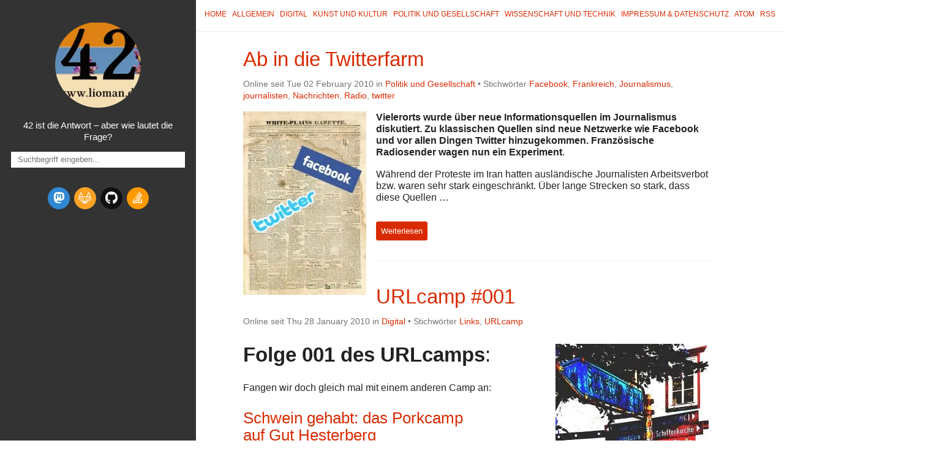

--- FILE ---
content_type: text/html; charset=utf-8
request_url: https://lioman.de/index43.html
body_size: 6539
content:

<!DOCTYPE html>
<html lang="de">
<head>
  <meta charset="utf-8" />
  <meta http-equiv="X-UA-Compatible" content="IE=edge" />
  <meta name="HandheldFriendly" content="True" />
  <meta name="viewport" content="width=device-width, initial-scale=1.0" />
  <meta name="robots" content="" />


    <link rel="stylesheet" type="text/css" href="https://lioman.de/theme/stylesheet/style.min.css">

    <link id="dark-theme-style" rel="stylesheet" type="text/css"
          media="(prefers-color-scheme: dark)"
    href="https://lioman.de/theme/stylesheet/dark-theme.min.css">

    <link id="pygments-dark-theme" rel="stylesheet" type="text/css"
              media="(prefers-color-scheme: dark)"
          href="https://lioman.de/theme/pygments/solarized-dark.min.css">
    <link id="pygments-light-theme" rel="stylesheet" type="text/css"
              media="(prefers-color-scheme: light), (prefers-color-scheme: no-preference)"
          href="https://lioman.de/theme/pygments/solarized-light.min.css">


  <link rel="stylesheet"
        type="text/css"
        href="https://lioman.de/theme/stork/stork.css" />

  <link rel="stylesheet" type="text/css" href="https://lioman.de/theme/font-awesome/css/fontawesome.css">
  <link rel="stylesheet" type="text/css" href="https://lioman.de/theme/font-awesome/css/brands.css">
  <link rel="stylesheet" type="text/css" href="https://lioman.de/theme/font-awesome/css/solid.css">

  <link rel="stylesheet" type="text/css" href="https://lioman.de/static/custom.css">



  <link href="https://lioman.de/feed/atom/index.html" type="application/atom+xml" rel="alternate" title="Liomans Blog Atom">

  <link href="https://lioman.de/feed/index.html" type="application/rss+xml" rel="alternate" title="Liomans Blog RSS">







        <link rel="canonical" href="https://lioman.de/index43.html">
 

    <meta name="author" content="Lioman" />
    <meta name="description" content="" />
  <meta property="og:site_name" content="Liomans Blog"/>
  <meta property="og:type" content="blog"/>
  <meta property="og:title" content="Liomans Blog"/>
  <meta property="og:description" content=""/>
  <meta property="og:locale" content="de_De"/>
  <meta property="og:url" content="https://lioman.de"/>
  <meta property="og:image" content="/images/Logo.webp">

  <title>Liomans Blog</title>


</head>
<body >

<aside>
  <div>
    <a href="https://lioman.de/">
      <img src="/images/Logo.webp" alt="" title="">
    </a>

    <h1>
      <a href="https://lioman.de/"></a>
    </h1>

    <p>42 ist die Antwort – aber wie lautet die Frage?</p>

    <div class="stork">
      <input class="stork-input" type="text" autocomplete="off" name="q" data-stork="sitesearch" placeholder="Suchbegriff eingeben..." onclick="loadStorkIndex()"/>
      <div class="stork-output" data-stork="sitesearch-output"></div>
    </div>


    <ul class="social">
      <li>
        <a class="sc-mastodon"
rel="me"           href="https://chaos.social/@lioman"
           target="_blank"
           aria-label="mastodon">
          <i class="fa-brands fa-mastodon"></i>
          
        </a>
      </li>
      <li>
        <a class="sc-gitlab"
           href="https://gitlab.com/lioman"
           target="_blank"
           aria-label="gitlab">
          <i class="fa-brands fa-gitlab"></i>
          
        </a>
      </li>
      <li>
        <a class="sc-github"
           href="https://github.com/lioman"
           target="_blank"
           aria-label="github">
          <i class="fa-brands fa-github"></i>
          
        </a>
      </li>
      <li>
        <a class="sc-stack-overflow"
           href="http://stackoverflow.com/users/3114491/lioman"
           target="_blank"
           aria-label="stack-overflow">
          <i class="fa-brands fa-stack-overflow"></i>
          
        </a>
      </li>
    </ul>
  </div>

</aside>
  <main>

<nav>
  <a href="https://lioman.de/">Home</a>

  <a href="/category/allgemein">Allgemein</a>
  <a href="/category/digital">Digital</a>
  <a href="/category/kunst-und-kultur">Kunst und Kultur</a>
  <a href="/category/politik-und-gesellschaft">Politik und Gesellschaft</a>
  <a href="/category/wissenschaft-und-technik">Wissenschaft und Technik</a>
  <a href="/impressum">Impressum & Datenschutz</a>

  <a href="https://lioman.de/feed/atom/index.html">Atom</a>

  <a href="https://lioman.de/feed/index.html">RSS</a>
</nav>



<article>
  <header>
    <h2><a href="https://lioman.de/2010/02/ab-in-die-twitterfarm/">Ab in die&nbsp;Twitterfarm</a></h2>
    <p>
      Online seit Tue 02 February 2010 in <a href="https://lioman.de/category/politik-und-gesellschaft/">Politik und Gesellschaft</a>

          &#8226; Stichw&ouml;rter
              <a href="https://lioman.de/tag/facebook">Facebook</a>,              <a href="https://lioman.de/tag/frankreich">Frankreich</a>,              <a href="https://lioman.de/tag/journalismus">Journalismus</a>,              <a href="https://lioman.de/tag/journalisten">journalisten</a>,              <a href="https://lioman.de/tag/nachrichten">Nachrichten</a>,              <a href="https://lioman.de/tag/radio">Radio</a>,              <a href="https://lioman.de/tag/twitter">twitter</a>
    </p>
  </header>
  <div>
      <div><p><a class="reference external image-reference" href="https://lioman.de/images/news_twitter_facebook.webp"><img alt="image0" class="alignleft size-medium" src="https://lioman.de/images/news_twitter_facebook-201x300.webp" style="width: 201px; height: 300px;" /></a><strong>Vielerorts wurde über neue Informationsquellen im
Journalismus diskutiert. Zu klassischen Quellen sind neue Netzwerke wie
Facebook und vor allen Dingen Twitter hinzugekommen. Französische
Radiosender wagen nun ein Experiment</strong>.</p>
<p>Während der Proteste im Iran hatten ausländische Journalisten
Arbeitsverbot bzw. waren sehr stark eingeschränkt. Über lange Strecken
so stark, dass diese Quellen …</p></div>
        <br>
        <a class="btn"
           href="https://lioman.de/2010/02/ab-in-die-twitterfarm/">
          Weiterlesen
        </a>
  </div>
  <hr />
</article>
<article>
  <header>
    <h2><a href="https://lioman.de/2010/01/urlcamp-001/">URLcamp&nbsp;#001</a></h2>
    <p>
      Online seit Thu 28 January 2010 in <a href="https://lioman.de/category/digital/">Digital</a>

          &#8226; Stichw&ouml;rter
              <a href="https://lioman.de/tag/links">Links</a>,              <a href="https://lioman.de/tag/urlcamp">URLcamp</a>
    </p>
  </header>
  <div>
      <div><p><a class="reference external image-reference" href="https://lioman.de/images/wegweiser_klein.webp"><img alt="Ein Wegweiser in Falschfarben, der in verschiedene Richtungen zeigt" class="alignright size-full" src="https://lioman.de/images/wegweiser_klein.webp" style="width: 250px; height: 375px;" /></a></p>
<div class="section" id="folge-001-des-urlcamps">
<h2><strong>Folge 001 des URLcamps</strong>:</h2>
<p>Fangen wir doch gleich mal mit einem anderen Camp&nbsp;an:</p>
<div class="section" id="schwein-gehabt-das-porkcamp-auf-gut-hesterberg">
<h3><a class="reference external" href="http://nutriculinary.com/2010/01/26/schwein-gehabt-das-porkcamp-auf-gut-hesterberg/">Schwein gehabt: das Porkcamp auf&nbsp;Gut&nbsp;Hesterberg</a></h3>
<p>Bericht über ein kulinarisches Wochenende auf dem Schweinemast und
Schlachtbetrieb Gut Hesterberg. Schön beschrieben, aber nicht - wie ich
- den Fehler machen die Ausführungen von &#8220;Herr Paulsen&#8221; mit Hunger im …</p></div></div></div>
        <br>
        <a class="btn"
           href="https://lioman.de/2010/01/urlcamp-001/">
          Weiterlesen
        </a>
  </div>
  <hr />
</article>
<article>
  <header>
    <h2><a href="https://lioman.de/2010/01/ipad/">IPad</a></h2>
    <p>
      Online seit Thu 28 January 2010 in <a href="https://lioman.de/category/wissenschaft-und-technik/">Wissenschaft und Technik</a>

          &#8226; Stichw&ouml;rter
              <a href="https://lioman.de/tag/apple">apple</a>,              <a href="https://lioman.de/tag/e-reader">e-reader</a>,              <a href="https://lioman.de/tag/hype">hype</a>,              <a href="https://lioman.de/tag/ipad">ipad</a>,              <a href="https://lioman.de/tag/notebook">notebook</a>
    </p>
  </header>
  <div>
      <div><p><em>Das Netz ist voll davon, überall auf jedem Blog, auf jeder
Nachrichten-, Computer- oder Technikseite wird das neue IPad besprochen,
gezeigt und gelobt oder&nbsp;verurteilt.</em></p>
<p>Irgendwie nervt das, ich musste mich in meinem <span class="caps">RSS</span>-Reader durch die
tausend Artikel wühlen, sie löschen und verwerfen. Mich stört der Hype
um die …</p></div>
        <br>
        <a class="btn"
           href="https://lioman.de/2010/01/ipad/">
          Weiterlesen
        </a>
  </div>
  <hr />
</article>
<article>
  <header>
    <h2><a href="https://lioman.de/2010/01/musiktipp_milman/">Musiktipp: Sophie Milman - take love&nbsp;easy</a></h2>
    <p>
      Online seit Thu 28 January 2010 in <a href="https://lioman.de/category/politik-und-gesellschaft/">politik und gesellschaft</a>

          &#8226; Stichw&ouml;rter
              <a href="https://lioman.de/tag/cd">cd</a>,              <a href="https://lioman.de/tag/musik">musik</a>,              <a href="https://lioman.de/tag/musiktipp">musiktipp</a>,              <a href="https://lioman.de/tag/tipp">tipp</a>
    </p>
  </header>
  <div>
      <div><p>Über <a href="http://www.lastfm.de">Last.fm</a> bin ich auf die Sängerin
<a href="http://www.sophiemilman.com/">Sophie Milman</a> gestoßen. Das Lied
<a href="http://www.youtube.com/watch?v=xumdyBrE8SI">&#8220;Eli Eli (A Walk to Caesarea)&#8221;</a> hat es mir
so angetan, dass ich nach anderen Stücken dieser Künstlerin gesucht&nbsp;habe.</p>
<p>Die in Russland geborene Sängerin, die heute in Canada lebt und
arbeitet, besticht durch ihre wundervolle Stimme …</p></div>
        <br>
        <a class="btn"
           href="https://lioman.de/2010/01/musiktipp_milman/">
          Weiterlesen
        </a>
  </div>
  <hr />
</article>
<article>
  <header>
    <h2><a href="https://lioman.de/2010/01/urlcamp/">URLcamp</a></h2>
    <p>
      Online seit Wed 27 January 2010 in <a href="https://lioman.de/category/digital/">Digital</a>

          &#8226; Stichw&ouml;rter
              <a href="https://lioman.de/tag/links">Links</a>,              <a href="https://lioman.de/tag/linksammlung">Linksammlung</a>,              <a href="https://lioman.de/tag/linkschau">Linkschau</a>,              <a href="https://lioman.de/tag/url">URL</a>,              <a href="https://lioman.de/tag/urlcamp">URLcamp</a>,              <a href="https://lioman.de/tag/verweise">Verweise</a>
    </p>
  </header>
  <div>
      <div><p><strong>Was in vielen Blogs schon üblich ist, soll nun auch hier eingeführt
werden: Eine Linkschau, eine Sammlung von&nbsp;URLs.</strong></p>
<p>Das Netz ist groß und weit und es gibt viel - sehr viel Müll und
unnützes Zeug. All dies anzuschauen und zu lesen ist absolute
Zeitverschwendung. Zudem kann man die wahren Perlen …</p></div>
        <br>
        <a class="btn"
           href="https://lioman.de/2010/01/urlcamp/">
          Weiterlesen
        </a>
  </div>
  <hr />
</article>
<article>
  <header>
    <h2><a href="https://lioman.de/2010/01/hip-hop-meet-beat/">Hip-Hop meet&nbsp;Beat</a></h2>
    <p>
      Online seit Sun 24 January 2010 in <a href="https://lioman.de/category/kunst-und-kultur/">Kunst und Kultur</a>

          &#8226; Stichw&ouml;rter
              <a href="https://lioman.de/tag/genres">genres</a>,              <a href="https://lioman.de/tag/hip-hop">hip hop</a>,              <a href="https://lioman.de/tag/magical-mystery-tour">magical mystery tour</a>,              <a href="https://lioman.de/tag/musik">Musik</a>
    </p>
  </header>
  <div>
      <div><p><strong>*Wenn verschiedene Kulturen und Genres aufeinanderprallen wird es
meistens interessant. Hier ist ein Beispiel von einer erfolgreichen
Verschmelzung von amerikanischem Hip-Hop und den Klängen der&nbsp;Beatles.*</strong></p>
<p><em>Enter the Magical Mystery Chambers</em>, so der Titel des Albums mit einem
Cover angelehnt an die berühmte Platte der <em>Beatles Magical Mystery
Tour</em>. Das …</p></div>
        <br>
        <a class="btn"
           href="https://lioman.de/2010/01/hip-hop-meet-beat/">
          Weiterlesen
        </a>
  </div>
  <hr />
</article>
<article>
  <header>
    <h2><a href="https://lioman.de/2010/01/oetti-talking-english-oder-so-was-aehnliches/">Oetti talking english (oder so was&nbsp;Ähnliches)</a></h2>
    <p>
      Online seit Thu 21 January 2010 in <a href="https://lioman.de/category/politik-und-gesellschaft/">Politik und Gesellschaft</a>


    </p>
  </header>
  <div>
      <div><p>Hier ein kleiner Ausschnitt aus einer Pressekonferenz. <a class="reference external" href="http://de.wikipedia.org/wiki/G%C3%BCnther%20Oettinger">Günther
Oettinger</a>,
tritt vor die Presse und gibt im herrlichsten &#8220;Schwänglisch&#8221; ein paar
Sätze zum Besten. Danke <a class="reference external" href="http://rudiraschke.wordpress.com/2010/01/20/a-little-bit-lucky/">Rudi
Raschke</a>
für diesen&nbsp;Fund.</p>
<div id="aptureLink_yBZDPEdxeb"
style="margin: 0pt auto; padding: 0px 6px; text-align: center; display: block;"><object id="apture_embedPlayer1" classid="clsid:d27cdb6e-ae6d-11cf-96b8-444553540000" width="456" height="285" codebase="http://download.macromedia.com/pub/shockwave/cabs/flash/swflash.cab#version=6,0,40,0"><embed id="apture_embedPlayer1" type="application/x-shockwave-flash" width="456" height="285" src="http://www.youtube.com/v/0Fksc1kzWz8&amp;rel=0&amp;showinfo=0&amp;iv_load_policy=3" name="apture_embedPlayer1" flashvars="start=36" allowscriptaccess="never" quality="high" bgcolor="#ffffff">
</embed>
</object></div></div>
  </div>
  <hr />
</article>
<article>
  <header>
    <h2><a href="https://lioman.de/2010/01/irrefuehrende-werbung/">Irreführende&nbsp;Werbung</a></h2>
    <p>
      Online seit Wed 20 January 2010 in <a href="https://lioman.de/category/politik-und-gesellschaft/">Politik und Gesellschaft</a>

          &#8226; Stichw&ouml;rter
              <a href="https://lioman.de/tag/green-washing">Green-Washing</a>,              <a href="https://lioman.de/tag/klima">klima</a>,              <a href="https://lioman.de/tag/labels">labels</a>,              <a href="https://lioman.de/tag/lugendetektor">Lügendetektor</a>,              <a href="https://lioman.de/tag/neue-autos">neue autos</a>,              <a href="https://lioman.de/tag/siegel">siegel</a>,              <a href="https://lioman.de/tag/verbraucherschutz">Verbraucherschutz</a>
    </p>
  </header>
  <div>
      <div><div class="figure">
<a class="reference external image-reference" href="http://www.flickr.com/photos/9511824&#64;N05/3493724384/">
<img alt="Mako Reactor" class="alignleft" src="https://lioman.de/images/3493724384_254eaf532c_m.jpg" style="width: 240px; height: 135px;" />
</a>
<p class="caption">Mako Reactor - Dave Fayram - <span class="caps">CC</span> <span class="caps">BY</span>-<span class="caps">SA</span>&nbsp;2.0</p>
</div>
<p>Auf vielen Produkten kleben inzwischen Labels wie:
Klimafreundlich, Gut zur Umwelt, <span class="caps">CO</span><sub>2</sub>-arm, usw.. Doch haben
diese wirklich was zu bedeuten? Meist nicht, denn es ist oft nicht mehr
Wert als jeder andere Werbespruch. Viele Konsumenten lassen sich
verwirren und …</p></div>
        <br>
        <a class="btn"
           href="https://lioman.de/2010/01/irrefuehrende-werbung/">
          Weiterlesen
        </a>
  </div>
  <hr />
</article>
<article>
  <header>
    <h2><a href="https://lioman.de/2010/01/koch-versalzt-sozialstaat/">Koch versalzt&nbsp;Sozialstaat</a></h2>
    <p>
      Online seit Sun 17 January 2010 in <a href="https://lioman.de/category/politik-und-gesellschaft/">Politik und Gesellschaft</a>

          &#8226; Stichw&ouml;rter
              <a href="https://lioman.de/tag/arbeitslosenhilfe">arbeitslosenhilfe</a>,              <a href="https://lioman.de/tag/hartz-iv">hartz iv</a>,              <a href="https://lioman.de/tag/hessen">hessen</a>,              <a href="https://lioman.de/tag/interview">interview</a>,              <a href="https://lioman.de/tag/koch">koch</a>,              <a href="https://lioman.de/tag/sozialstaat">sozialstaat</a>,              <a href="https://lioman.de/tag/wirtschaftswoche">wirtschaftswoche</a>
    </p>
  </header>
  <div>
      <div><p><strong>*Die
`<span class="caps">FAZ</span> &lt;http://www.faz.net/s/RubFC06D389EE76479E9E76425072B196C3/Doc~<span class="caps">EA218D7B1B5F8429893DB7260269C3F2B</span>~ATpl~Ecommon~Scontent.html&gt;`__
hat Aussagen eines Interviews der Wirtschaftswoche vorab veröffentlicht.
Zu recht schlagen diese einige Wellen in Politik und&nbsp;Medien.*</strong></p>
<p>Bevor man sich über, aus dem Zusammenhang gerissene, Zitate aufregt
sollte man erst einmal das <a class="reference external" href="http://www.wiwo.de/politik-weltwirtschaft/politik-muss-notwendige-haerte-haben-419310/">ganze
Interview …</a></p></div>
        <br>
        <a class="btn"
           href="https://lioman.de/2010/01/koch-versalzt-sozialstaat/">
          Weiterlesen
        </a>
  </div>
  <hr />
</article>
<article>
  <header>
    <h2><a href="https://lioman.de/2010/01/hoehrtipp-kafka-kanzler-und-da-knackt-nichts/">Höhrtipp: Kafka, Kanzler und da knackt&nbsp;nichts</a></h2>
    <p>
      Online seit Thu 14 January 2010 in <a href="https://lioman.de/category/politik-und-gesellschaft/">Politik und Gesellschaft</a>

          &#8226; Stichw&ouml;rter
              <a href="https://lioman.de/tag/audio">Audio</a>,              <a href="https://lioman.de/tag/bka">BKA</a>,              <a href="https://lioman.de/tag/dlf">DLF</a>,              <a href="https://lioman.de/tag/feature">Feature</a>,              <a href="https://lioman.de/tag/geheimdienst">Geheimdienst</a>,              <a href="https://lioman.de/tag/tipp">tipp</a>
    </p>
  </header>
  <div>
      <div><p><strong>Eine Feature, dass am 12.1.2010 im Deutschlandfunk gesendet wurde
erzählt die Geschichte eines jungen Mannes, der durch Zufall mitbekommt,
dass er wegen Terrorverdachts abgehört&nbsp;wird.</strong></p>
<p>Holger Siemann erzählt die Geschichte des zu Unrecht Verfolgten. Das
ganze gibt es zum nachhöhren als <span class="caps">MP3</span>.</p>
<p><strong>Update:</strong> Nur noch erhältlich als <a class="reference external" href="http://www.deutschlandfunk.de/kafka-kanzler-und-da-knackt-nichts-pdf-dokument.media.4781c4bc9b08bb22c02ae5eb6765addf.pdf">Transskript …</a></p></div>
        <br>
        <a class="btn"
           href="https://lioman.de/2010/01/hoehrtipp-kafka-kanzler-und-da-knackt-nichts/">
          Weiterlesen
        </a>
  </div>
</article>

  <div class="pagination">
    <a class="btn float-left" href="https://lioman.de/index44.html">
      <i class="fa fa-angle-left"></i> &Auml;ltere Artikel
    </a>
    <a class="btn float-right" href="https://lioman.de/index42.html">
      Neuere Artikel <i class="fa fa-angle-right"></i>
    </a>
  </div>



<footer>
<p>
  &copy; 2025  - This work is licensed under a <a rel="license" href="http://creativecommons.org/licenses/by-sa/4.0/deed.de_De" target="_blank">Creative Commons Attribution-ShareAlike</a>
</p>
<p>
Gebaut mit <a href="http://getpelican.com" target="_blank">Pelican</a> und dem <a href="http://bit.ly/flex-pelican" target="_blank">Flex</a>theme
  <span class="footer-separator">|</span>
  Switch to the <a href="javascript:void(0)" onclick="theme.switch(`dark`)">dark</a> | <a href="javascript:void(0)" onclick="theme.switch(`light`)">light</a> | <a href="javascript:void(0)" onclick="theme.switch(`browser`)">browser</a> theme
  <script id="dark-theme-script"
          src="https://lioman.de/theme/dark-theme/dark-theme.min.js"
          data-enable-auto-detect-theme="True"
          data-default-theme="light"
          type="text/javascript">
  </script>
</p><p>
  <a rel="license"
     href="http://creativecommons.org/licenses/by-sa/4.0/"
     target="_blank">
    <img alt="Creative Commons License"
         title="Creative Commons License"
         style="border-width:0"
           src="https://lioman.de/theme/img/cc/by-sa.png"
         width="80"
         height="15"/>
  </a>
</p></footer>  </main>

<script type="application/ld+json">
{
  "@context" : "http://schema.org",
  "@type" : "Blog",
  "name": " Liomans Blog ",
  "url" : "https://lioman.de",
  "image": "/images/Logo.webp",
  "description": ""
}
</script>  <script>
    window.loadStorkIndex = function () {
      stork.initialize("https://lioman.de/theme/stork/stork.wasm")
      stork.register("sitesearch", "https://lioman.de/search-index.st", { showProgress: false });
    }
  </script>
  <script src="https://lioman.de/theme/stork/stork.js"></script>

</body>
</html>

--- FILE ---
content_type: text/css
request_url: https://lioman.de/theme/stork/stork.css
body_size: 366
content:
.stork {
  position: relative;
  font-family: inherit;
  box-sizing: border-box;
  font-size: 1em;
  padding: unset;
}

.stork *,
.stork *:before,
.stork *:after {
  box-sizing: border-box;
}

.stork .stork-input {
  width: 100%;
  padding: 0.4em 0.8em;
  border: none;
  font-family: inherit;
}

.stork .stork-progress {
  position: absolute;
  display: block;
  content: "";
  bottom: 1px;
  height: 1px;
  transition: width 0.25s ease, opacity 0.4s ease 0.4s;
}

.stork .stork-output {
  position: absolute;
  width: 100%;
  margin-top: 0.5em;
  display: flex;
  flex-direction: column;
  z-index: 100;
  font-weight: 400;
  font-family: inherit;
  text-align: unset;
  padding: unset;
}

.stork a:link,
.stork a:visited {
  color: #d9421e;
}

.stork .stork-output-visible {
  background: #353434;
  border: 1px solid #d9421e;
}

.stork .stork-message {
  width: 100%;
  padding: 0.5em 1em;
}

.stork .stork-attribution {
  width: 100%;
  padding: 0.5em 1em;
  font-size: 0.8em;
}

.stork .stork-results {
  margin: 0;
  padding: 0;
  width: 100%;
  list-style-type: none;
  max-height: 25em;
  overflow-y: scroll;
}

.stork .stork-result a:link {
  padding: 1em;
  display: block;
  text-decoration: none;
}

.stork .stork-result p {
  margin: 0;
}

.stork .stork-title {
  padding: unset;
  font-weight: bold;
  font-size: 0.95em;
  margin: 0;

  /* Flexbox container for the title and the score, when debugging */
  display: flex;
  justify-content: space-between;
}

.stork .stork-excerpt {
  font-size: 0.8em;
  line-height: 1;
  margin: 0;
  color: var(--text-invert);
  padding: unset;

  /* Flexbox container for the title and the score, when debugging */
  display: flex;
  justify-content: space-between;
}

.stork .stork-excerpt:not(:last-of-type) {
  margin-bottom: 0.6em;
}

.stork .stork-highlight {
  padding: 0 0.1em;
}

.stork .stork-error {
  outline: 2px solid #c92a2a;
}

.stork .stork-close-button {
  position: absolute;
  right: 0;
  margin: 0.25em 0.25em;
  height: 1.2em;
  width: 1.2em;
  padding: 0px;
  border: none;
  font-size: 1em;
  color: hsl(0, 0%, 50%);
  line-height: 1;
}

.stork .stork-close-button svg {
  width: 0.8em;
  position: relative;
  top: 1px;
}

.stork .stork-close-button:hover {
  background: hsla(0, 0%, 78%);
  cursor: pointer;
}

.stork .stork-close-button:active {
  background: hsla(0, 0%, 65%);
}

.stork-excerpt-container {
  padding: 0;
}
